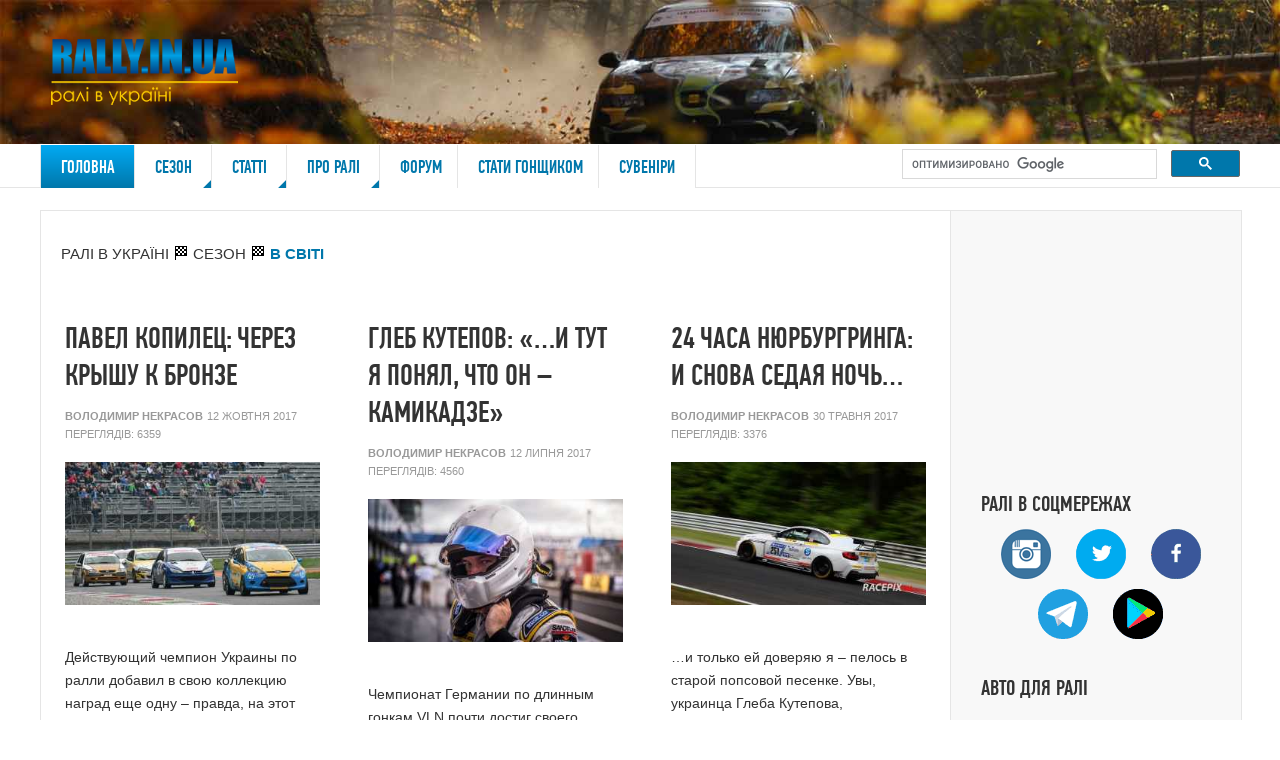

--- FILE ---
content_type: text/html; charset=UTF-8
request_url: https://www.rally.in.ua/season/world/6
body_size: 7568
content:
<!DOCTYPE html><html lang="ru"><head><meta http-equiv="content-type" content="text/html; charset=utf-8" /><meta name='robots' content='index, follow' /><title>В СВІТІ - Ралі в Україні - сторінка 6</title><meta name="Description" content="В СВІТІ - Ралі в Україні - сторінка 6" /><link rel='amphtml' href='https://www.rally.in.ua/m/season/world/6' /> <link rel="icon" href="/favicon.ico" type="image/x-icon" /><meta name="viewport" content="width=device-width, initial-scale=1.0" /><base href="https://www.rally.in.ua/" /><style>@font-face {font-family: 'PFDin'; font-style: normal; font-weight: 900; src: local('PFDin'), url(templates/rally_2017/PFDinTextCompPro-Medium.ttf) format('truetype');} body{background-color:#ffffff;} #stranitsa{position:absolute; width:100%; top:0; left:0; right:0;} #top{background: url('images/headers/afonasiy.jpg'); background-size:cover; height:144px; margin-bottom:0; padding:0; position:absolute; top:0; left:0; right:0; z-index: 15;} #row{width: 1200px; position:absolute; left: 50%; margin-left: -595px; top:32px;} #logo {position:absolute; background:url('images/rallyinualogo1.png') no-repeat; height:80px; width:200px; background-size:cover; background-repeat:round; margin-left:0; margin-right:auto; top:0px;} #skol{position:absolute; border-bottom:1px solid #e5e5e5; padding-left:0; padding-right:0; margin-top:0; width:100%; height:47px; border-left:0; border-top:0; margin-bottom:0px; background:#ffffff; top:140px;} #verxmenu{width:1200px; position:absolute; left:50%; margin-left: -600px; top: -2px; height:47px;} #menu1 {position:static; float:left; top:0px; margin-left: -37px; border:0; height: 47px;} #menu1 li{position:static; display:inline-block; margin-right: -3px; margin-left: -3px; height: 47px;} #menu1 li a {color: #0077AB; background:#ffffff; position:relative; text-transform: uppercase; font-weight: 700; font-size: 18px; font-family: 'PFDin', Arial, sans-serif; text-decoration:none; padding:11px 20px; border-right: 1px solid #e5e5e5; border-left: 1px solid #e5e5e5;} #menu1 li a:hover {background:#000000; color:#ffffff;} #menu1 li a:active  {background:#0099cc;} #menu1 li a.aktive  {color:#ffffff; background: linear-gradient(to top,#0077AB,#02AAF3);} #menu1 > li ul {display:none;} #menu1 > li:hover > ul{position:absolute; display:block; left:0px; z-index:1; border:1px solid #e5e5e5; margin-top:10px; background:#ffffff; height:47px; width:1160px; box-shadow:4px 4px 0px 0px rgba(0, 0, 0, 0.1);} #menu1 > li ul li{display:inline-block; margin-top: 13px; left: 1px; } #menu1 > li ul li a{background:#ffffff; padding:13px 60px; border-top:0; border-left:0; border-right:0; border-bottom:1px solid #ffffff; -moz-border-bottom:4px; -moz-border-bottom-colors:#e5e5e5; color:#333333; z-index:1;} #menu1 > li ul li a:hover{background:#f5f5f5; color:#333333; border-bottom:1px solid #f5f5f5;} #menu1 > li ul li a:active{background:#0066cc;} #menu1 > li .caret {display: inline-block; position: absolute; right: -3px; bottom: -1px; border-top-color: #999999; border-bottom-color: #999999; margin-left: 5px; border-width: 6px; -webkit-transform: rotate(-45deg); -ms-transform: rotate(-45deg); vertical-align: middle; border-top: 6px dashed; border-right: 6px solid transparent; border-left: 6px solid transparent;} #googlese{position:absolute; width: 338px; right: 0px; top:11px; z-index:9;} #telo {position:absolute; top:210px; width: 1200px;  left: 50%; margin-left: -600px; border:1px solid #e5e5e5;} #statikkontent{margin: 0px; width: 910px; min-height: 1600px; } #breadcrumb {margin: 24px 20px;} #breadcrumb a {font-family:Helvetica,Arial,sans-serif; font-size:15px; color:#333333; text-transform:uppercase; text-decoration:none;} #breadcrumb a:hover  {color:#0077AB;} h1 {display:inline-block; font-family:Helvetica,Arial,sans-serif; font-size:15px; color:#0077AB; text-transform:uppercase; text-decoration:none;} .spisoknov{width:255px; display: inline-block; vertical-align: top; padding: 24px; margin: 0;} a .spisoknov {text-decoration:none; background: #fff;} a:hover .spisoknov {background: #efefef;} h2 {font-family: 'PFDin', Arial, sans-serif; font-weight: 400; color:#333333; margin: 0 0 12px 0; font-size: 30px; line-height: 1.25; text-transform:uppercase;} .spisoknov img{margin:20px 0 0 0;} .autor{font-family:Helvetica,Arial,sans-serif; font-size:11px; color:#999; font-weight:bold; text-transform:uppercase; } .date{font-family:Helvetica,Arial,sans-serif; font-size:11px; color:#999; text-transform:uppercase;} .hits{font-family:Helvetica,Arial,sans-serif; font-size:11px; color:#999; text-transform:uppercase;} .sdislr{font-family: Helvetica,Arial,sans-serif; color: #333; font-size: 14px; line-height: 1.7; padding: 0 10px; text-align: left;} #nizmenu {margin-top: 100px;} #nizmenu ul li {display:inline-block; } #nizmenu ul li.pas a {text-decoration:none; border: 1px solid #e5e5e5; font-family:Helvetica,Arial,sans-serif; font-size:16px; color:#333; font-weight:bold; text-transform:uppercase; padding: 12px;} #nizmenu ul li.pas a:hover  {text-decoration:none; border: 1px solid #e5e5e5; font-family:Helvetica,Arial,sans-serif; font-size:16px; color:#0077AB; font-weight:bold; text-transform:uppercase; padding: 12px;} #nizmenu ul li.akt a {text-decoration:none; border: 1px solid #e5e5e5; font-family:Helvetica,Arial,sans-serif; font-size:16px; color:#fff; background: #0077AB; font-weight:bold; text-transform:uppercase; padding: 12px;} #georgi{padding:10px 0 0 200px; width:728px; height:100px;} #praviy {position: absolute; top: 0px; right: 0px; width: 290px; background:#f8f8f8; text-align: center; border-left: 1px solid #e5e5e5; border-bottom: 1px solid #e5e5e5;}  #twit{position:relative; margin:24px 30px; width:240px; height:350px;} #you {position: relative; margin: 24px 30px; width: 240px;} .zagblok {position: relative; font-family: 'PFDin', Arial, sans-serif; color:#333333; font-size: 22px; text-transform:uppercase; text-align: left;} #dljrally {position: relative; margin: 1px 30px; width: 240px;} div#rotator {position:relative; height:110px; width: 255px; margin: 1px 0 1px 0;} div#rotator ul {margin: 0px; padding: 0px;} div#rotator ul li {float:left; position:absolute; list-style: none; margin-left: 0px; padding-left: 0px;} div#rotator ul li.show {z-index:500;} #rotator ul li a {color: #ffffff; text-decoration:none;}  #pfoter{position:relative; top:180px; height:140px; width:1200px;  left:50%; margin-left: -600px; border:1px solid #e5e5e5; padding-top:15px; text-align:center;} #pfoter p {color: #595959; text-align: left; margin: 10px 0 0 15px;} #pfoter a {color: #595959; text-align: center; text-decoration:none;} #pfoter a:hover {color: #292929;} .none {display: none;} 
#twit{position:relative; margin:24px 30px; width:240px; height:160px;} .follow_vk {position:absolute; left:20px; top: 40px; height:50px; width:50px; border:1px;} .b_follow_vk_icon {position:absolute; background:#ffffff url('/images/signs/follow_me_d.png') 0px 0; left:0px; height:50px; width:50px;} .follow_tw {position:absolute; left:95px; top: 40px; height:50px; width:50px; border:1px;} .b_follow_tw_icon {position:absolute; background:#ffffff url('/images/signs/follow_me_d.png') -50px 0; left:0px; height:50px; width:50px;} .follow_fb {position:absolute; left:170px; top: 40px; height:50px; width:50px; border:1px;} .b_follow_fb_icon {position:absolute; background:#ffffff url('/images/signs/follow_me_d.png') -150px 0; left:0px; height:50px; width:50px;} .follow_tg {position:absolute; left:57px; top: 100px; height:50px; width:50px; border:1px;} .b_follow_tg_icon {position:absolute; background:#ffffff url('/images/signs/follow_me_d.png') -200px 0; left:0px; height:50px; width:50px;} .follow_pr {position:absolute; left:132px; top: 100px; height:50px; width:50px; border: 1px;} .b_follow_pr_icon {position:absolute; background:#ffffff url('/images/signs/follow_me_d.png') -250px 0; left:0px; height:50px; width:50px;}
</style></head><body><div id="stranitsa"><div id="top"><div id="row"><a href="/"><div id="logo"></div></a></div></div><div id="skol"><div id="verxmenu">

<ul id="menu1">
<li><a href="/" class="aktive">Головна</a></li>
<li><a href="/season">Сезон<em class="caret"></em></a><ul>
<li><a href="/season/calendar">Календар</a></li>
<li><a href="/season/world">В світі</a></li>
<li><a href="/season/ukraine">В Україні</a></li>
<li><a href="/season/releases">Прес-релізи</a></li>
<li><a href="/season/documents">Документи</a></li>
<li><a href="/season/results">Результати</a></li>
</ul>
</li>
<li><a href="/articles">Статті<em class="caret"></em></a><ul>
<li><a href="/articles/analytics">Аналітика</a></li>
<li><a href="/articles/interviews">Інтерв’ю</a></li>
<li><a href="/articles/technic">Техніка</a></li>
<li><a href="/articles/history">Історія</a></li>
<li><a href="/articles/minorityreport">Окрема думка</a></li></ul></li>
<li><a href="/aboutrally/champions">Про ралі<em class="caret"></em></a><ul>
<li><a href="/aboutrally/champions">Чемпіони</a></li>
<li><a href="/aboutrally/gonky">Гонки</a></li>
<li><a href="/aboutrally/rules">Правила</a></li>
<li><a href="/aboutrally/safety">Безпека</a></li>
<li><a href="/aboutrally/homologations">Омологації</a></li>
<li><a href="/testy">Квести</a></li>
</ul>
</li>
<li><a href="https://forum.rally.in.ua/" target="_blank">Форум</a></li><li><a href="/howtobecame">Стати гонщиком</a></li><li><a href="/shop">Сувеніри</a></li>
</ul>
<div id="googlese"><script>(function() {var cx = '012582504374375292545:pz-f7farl9c'; var gcse = document.createElement('script'); gcse.type = 'text/javascript'; gcse.async = true; gcse.src = 'https://cse.google.com/cse.js?cx=' + cx; var s = document.getElementsByTagName('script')[0]; s.parentNode.insertBefore(gcse, s);})();</script><gcse:searchbox-only resultsUrl="https://www.rally.in.ua/search.php" newWindow="false" queryParameterName="q"></div></div></div><div id="telo"><div id="statikkontent"><div id="breadcrumb"><span itemscope itemtype='https://data-vocabulary.org/Breadcrumb' itemref='breadcrumb-1'><a href='/' itemprop='url' class='bread'><span itemprop='title'>Ралі в Україні</span></a></span> &#127937; <span itemprop='child' itemscope itemtype='https://data-vocabulary.org/Breadcrumb' id='breadcrumb-1' ><a href=season itemprop='url' class='bread'><span itemprop='title'>СЕЗОН</span></a></span> &#127937; <h1>В СВІТІ</h1> </div><a href='/season/world/512-pavel-kopilets-cherez-kryshu-k-bronze' class='aspisn'><div class='spisoknov'><h2>Павел Копилец: через крышу к бронзе</h2><span class='autor'>Володимир Некрасов</span> <span class='date'>12  Жовтня 2017</span><br /><span class='hits'>Переглядів: 6359</span><div class='snovimg'><img src='images/pictures/2017/ring/338_ITALY201700_PR1_pavlo_kopylets.JPG' alt='Павел Копилец' height='143' width='255' /></div><span class='sdislr'> <p>Действующий чемпион Украины по ралли добавил в свою коллекцию наград еще одну – правда, на этот раз не-раллийную и не-украинскую.</p>
 </span></div></a><a href='/season/world/485-gleb-kutepov-y-tut-ya-ponyal-chto-on-kamykadze' class='aspisn'><div class='spisoknov'><h2>ГЛЕБ КУТЕПОВ: «…И ТУТ Я ПОНЯЛ, ЧТО ОН – КАМИКАДЗЕ»</h2><span class='autor'>Володимир Некрасов</span> <span class='date'>12  Липня 2017</span><br /><span class='hits'>Переглядів: 4560</span><div class='snovimg'><img src='images/pictures/2017/ring/338_VLN201704_PR1_gleb_kutepov.jpg' alt='Глеб Кутепов' height='143' width='255' /></div><span class='sdislr'> <p>Чемпионат Германии по длинным гонкам VLN почти достиг своего экватора – и мы с Глебом Кутеповым подвели промежуточные итоги четырех прошедших этапов.</p>
 </span></div></a><a href='/season/world/469-24-chasa-nyurburhrynha-y-snova-sedaya-noch' class='aspisn'><div class='spisoknov'><h2>24 ЧАСА НЮРБУРГРИНГА: И СНОВА СЕДАЯ НОЧЬ…</h2><span class='autor'>Володимир Некрасов</span> <span class='date'>30  Травня 2017</span><br /><span class='hits'>Переглядів: 3376</span><div class='snovimg'><img src='images/pictures/2017/ring/338_VLN201724_PR2_gleb_kutepov.jpg' alt='Глеб Кутепов' height='143' width='255' /></div><span class='sdislr'> <p>…и только ей доверяю я – пелось в старой попсовой песенке. Увы, украинца Глеба Кутепова, выступавшего в минувший уикенд в гонке «24 часа Нюрбургринга», ночь ответным доверием не порадовала.</p>
 </span></div></a><a href='/season/world/468-24-chasa-nyurburhrynha-opyat-s-ukraynoy' class='aspisn'><div class='spisoknov'><h2>24 ЧАСА НЮРБУРГРИНГА: ОПЯТЬ С УКРАИНОЙ!</h2><span class='autor'>Володимир Некрасов</span> <span class='date'>25  Травня 2017</span><br /><span class='hits'>Переглядів: 3412</span><div class='snovimg'><img src='images/pictures/2017/ring/338_VLN201724_PR1_nuerburgring.jpg' alt='24 часа Нюрбургринга' height='143' width='255' /></div><span class='sdislr'> <p>Впервые за четыре года украинский спортсмен вновь выйдет на старт одного из известнейших суточных марафонов мира – 24 часа Нюрбургринга.</p>
 </span></div></a><a href='/season/world/447-hleb-kutepov-y-snova-podyum' class='aspisn'><div class='spisoknov'><h2>ГЛЕБ КУТЕПОВ: И СНОВА ПОДИУМ</h2><span class='autor'>Володимир Некрасов</span> <span class='date'>09  Квітня 2017</span><br /><span class='hits'>Переглядів: 3298</span><div class='snovimg'><img src='images/pictures/2017/ring/338_VLN201702_PR1.jpg' alt='Глеб Кутепов' height='143' width='255' /></div><span class='sdislr'> <p>Уже во второй гонке за новую команду, на новом автомобиле и в новом классе украинец Глеб Кутепов поднялся на подиум этапа чемпионата Германии по длинным гонкам.</p>
 </span></div></a><a href='/season/world/443-hleb-kutepov-tak-ya-eshche-ne-startoval' class='aspisn'><div class='spisoknov'><h2>ГЛЕБ КУТЕПОВ: «ТАК Я ЕЩЕ НЕ СТАРТОВАЛ…»</h2><span class='autor'>Володимир Некрасов</span> <span class='date'>23  Березня 2017</span><br /><span class='hits'>Переглядів: 3173</span><div class='snovimg'><img src='images/pictures/2017/ring/338_VLN201700_PR2.jpg' alt='Тобиас Мюллер' height='143' width='255' /></div><span class='sdislr'> <p>Мы продолжаем следить за карьерой «немецкого украинца» Глеба Кутепова, который в ближайшие выходные вновь выходит на старт чемпионата Германии по длинным гонкам VLN.</p>
 </span></div></a><a href='/season/world/436-eurolamp-wrt-pervyj-finish-novogo-ekipazha' class='aspisn'><div class='spisoknov'><h2>EUROLAMP WRT: ПЕРВЫЙ ФИНИШ НОВОГО ЭКИПАЖА</h2><span class='autor'>Eurolamp WRT</span> <span class='date'>13  Лютого 2017</span><br /><span class='hits'>Переглядів: 2832</span><div class='snovimg'><img src='images/pictures/2017/wrc/338_WRC201702_PR1.jpg' alt='Валерий Горбань – Сергей Ларенс' height='143' width='255' /></div><span class='sdislr'> <p>В четверг вечером, 9 февраля, традиционная зрительская параллелька на ипподроме в Карлстаде открыла второй этап Чемпионата мира – ралли Швеции.</p>
 </span></div></a><a href='/season/world/428-rally-aluksne-staryj-novyj-god' class='aspisn'><div class='spisoknov'><h2>RALLY ALUKSNE: СТАРЫЙ НОВЫЙ ГОД</h2><span class='autor'>Володимир Некрасов</span> <span class='date'>12  Січня 2017</span><br /><span class='hits'>Переглядів: 3551</span><div class='snovimg'><img src='images/pictures/2017/latvia/338_LAT201701_PR1.jpg' alt='Ралли «Алуксне»' height='143' width='255' /></div><span class='sdislr'> <p>Новый сезон классического ралли открывает прибалтийское «Алуксне» – и на этот раз в гонке примут участие и украинские спортсмены.</p>
 </span></div></a><a href='/season/world/417-hleb-kutepov-chempyon-vln-2016' class='aspisn'><div class='spisoknov'><h2>ГЛЕБ КУТЕПОВ: ЧЕМПИОН VLN-2016!</h2><span class='autor'>Володимир Некрасов</span> <span class='date'>30  Жовтня 2016</span><br /><span class='hits'>Переглядів: 4416</span><div class='snovimg'><img src='images/pictures/2016/world/338_VLN201610_PR1.JPG' alt='Глеб Кутепов' height='143' width='255' /></div><span class='sdislr'> <p>Вместе с киевским гонщиком Глебом Кутеповым мы анализируем сезон 2016 года, принесший ему победу в чемпионате Германии по длинным гонкам.</p>
 </span></div></a><a href='/season/world/412-kseniya-niks-schastlivyj-final-sezona' class='aspisn'><div class='spisoknov'><h2>КСЕНИЯ НИКС: СЧАСТЛИВЫЙ ФИНАЛ СЕЗОНА</h2><span class='autor'>Володимир Некрасов</span> <span class='date'>12  Жовтня 2016</span><br /><span class='hits'>Переглядів: 3446</span><div class='snovimg'><img src='images/pictures/2016/world/338_MSP201600_PR8.jpg' alt='Ксения Никс' height='143' width='255' /></div><span class='sdislr'> <p>Проект «Ралли в Украине» публикует эксклюзивные подробности того, как украинская гонщица вошла в топ-пятерку Кубка Европы по кольцевым кузовным гонкам ETCC…</p>
 </span></div></a><a href='/season/world/395-gleb-kutepov-30-minut-posle-avarii' class='aspisn'><div class='spisoknov'><h2>ГЛЕБ КУТЕПОВ: 30 МИНУТ ПОСЛЕ АВАРИИ</h2><span class='autor'>Володимир Некрасов</span> <span class='date'>01  Вересня 2016</span><br /><span class='hits'>Переглядів: 5405</span><div class='snovimg'><img src='images/pictures/2016/world/338_VLN201606_PR1.jpg' alt='Глеб Кутепов' height='143' width='255' /></div><span class='sdislr'> <p>Украинский гонщик, лидирующий в чемпионате Германии по длинным гонкам VLN, на собственном опыте убедился в том, как происходят аварии и каковы их последствия.</p>
 </span></div></a><a href='/season/world/390-aleksandr-ostrovskij-vyezdom-ochen-dovol-ny' class='aspisn'><div class='spisoknov'><h2>АЛЕКСАНДР ОСТРОВСКИЙ: «ВЫЕЗДОМ ОЧЕНЬ ДОВОЛЬНЫ»</h2><span class='autor'>Володимир Некрасов</span> <span class='date'>16  Серпня 2016</span><br /><span class='hits'>Переглядів: 3554</span><div class='snovimg'><img src='images/pictures/2016/world/338_SLV201600_PR1.jpg' alt='Александр Козлов – Александр Островский' height='143' width='255' /></div><span class='sdislr'> <p>Как только экипаж Александра Козлова и Александра Островского вернулся на Родину после гонки в Словакии, проект «Ралли в Украине» сразу же решил узнать, каким был первый заграничный старт лидеров чемпионата Украины.</p>
 </span></div></a> <div id="nizmenu"><ul>
<li class='pas'><a href='/season/world'>Перша</a></li>
<li class='pas'><a href='/season/world/5'>Попередня</a></li>
<li class='pas'><a href='/season/world/4'>4</a></li>
<li class='pas'><a href='/season/world/5'>5</a></li>
<li class='akt'><a href='/season/world/6'>6</a></li>
<li class='pas'><a href='/season/world/7'>7</a></li>
<li class='pas'><a href='/season/world/8'>8</a></li>
<li class='pas'><a href='/season/world/7'>Наступна</a></li>
<li class='pas'><a href='/season/world/11'>Остання</a></li>
</ul></div><br /><div id="georgi"><script async src="//pagead2.googlesyndication.com/pagead/js/adsbygoogle.js"></script><style type="text/css">.adslot_3 { width: auto; height: 90px; }</style><ins class="adsbygoogle adslot_3" style="display:block" data-ad-client="ca-pub-6356637195503417" data-ad-slot="8006147374" data-ad-format="auto"></ins><script>(adsbygoogle = window.adsbygoogle || []).push({});</script></div></div><div id="praviy"><div id="pr1"><script async src="//pagead2.googlesyndication.com/pagead/js/adsbygoogle.js"></script><ins class="adsbygoogle" style="display:inline-block;width:250px;height:250px" data-ad-client="ca-pub-6356637195503417" data-ad-slot="8769877786"></ins><script>(adsbygoogle = window.adsbygoogle || []).push({});</script></div><div id="twit"><div class="zagblok">Ралі в соцмережах</div><br />
<div id="follow_me">
<div class="follow_vk"><a href="https://www.instagram.com/rally.in.ua/" rel="noopener" title="Instagram" target="_blank"><span class="b_follow_vk"><span class="b_follow_vk_icon"></span></span></a></div>
<div class="follow_tw"><a href="https://twitter.com/RallyInUkraine" rel="noopener" title="Twitter" target="_blank"><span class="b_follow_tw"><span class="b_follow_tw_icon"></span></span></a></div>
<div class="follow_fb"><a href="https://www.facebook.com/rallyukraine/" rel="noopener" title="Facebook" target="_blank"><span class="b_follow_fb"><span class="b_follow_fb_icon"></span></span></a></div><div class="follow_tg"><a href="https://t.me/rally_in_ua" rel="noopener" title="Telegram" target="_blank"><span class="b_follow_tg"><span class="b_follow_tg_icon"></span></span></a></div><div class="follow_pr"><a href="https://news.google.com/publications/CAAqBwgKMMypgAsw6K-MAw?hl=ru&gl=UA&ceid=UA%3Aru" rel="noopener" title="Google News" target="_blank"><span class="b_follow_pr"><span class="b_follow_pr_icon"></span></span></a></div></div></div><script type="text/javascript" src="https://ajax.googleapis.com/ajax/libs/jquery/1/jquery.min.js"></script><script>function theRotator() {$('div#rotator ul li').css({opacity: 0.0}); $('div#rotator ul li:last').css({opacity: 1.0}); setInterval('rotate()',5000);} function rotate() {var current = ($('div#rotator ul li.show')? $('div#rotator ul li.show') : $('div#rotator ul li:first')); var next = ((current.next().length) ? ((current.next().hasClass('show')) ? $('div#rotator ul li:first') :current.next()) : $('div#rotator ul li:first')); next.css({opacity: 0.0}) .addClass('show') .animate({opacity: 1.0}, 1000); current.animate({opacity: 0.0}, 1000).removeClass('show');}; $(document).ready(function() {theRotator();});</script><div id="dljrally"><div class="zagblok">Авто для ралі</div><br /><div id="rotator"><ul class="set"><li><article class="wk-content"><a href="https://forum.rally.in.ua/viewtopic.php?f=43&t=2503" target="_blank" rel="alternate noopener noreferrer"><img src="images/banners/ads/255_110_Melnichuk_002.jpg" alt="255 110 Melnichuk 001" width="255" height="110" style="padding-right: 0px;" /></a></article></li><li><article class="wk-content"><a href="http://forum.rally.in.ua/viewtopic.php?f=42&t=2619" target="_blank" rel="alternate noopener noreferrer"><img src="/images/banners/ads/ROMANENKO_201701.jpg" alt="" width="255" height="110" style="padding-right: 0px;" /></a></article></li><li><article class="wk-content"><a href="https://forum.rally.in.ua/viewtopic.php?f=43&t=2327" target="_blank" rel="alternate noopener noreferrer"><img src="images/banners/ads/255_110_Pushko_002.jpg" alt="255 110 Pushko 002" width="255" height="110" style="padding-right: 0px;" /></a></article></li></ul></div></div><div id="you"><div class="zagblok">ТОП-Відео</div><p><iframe src="https://www.youtube.com/embed/_1w8EeVXGiI" width="240" height="135" class="mceItemMedia mceItemIframe" style="display: block; margin-left: auto; margin-right: auto;" allowfullscreen="allowfullscreen"></iframe></p></div><div id="pr2"><script async src="//pagead2.googlesyndication.com/pagead/js/adsbygoogle.js"></script><ins class="adsbygoogle" style="display:inline-block;width:250px;height:250px" data-ad-client="ca-pub-6356637195503417" data-ad-slot="2439794228"></ins><script>(adsbygoogle = window.adsbygoogle || []).push({});</script></div></div><div id="pfoter"><p>Всі права на матеріали, розміщені на сайті Rally.in.ua, охороняються відповідно до законодавства про авторське право та суміжні права. При будь-якому використанні матеріалов сайту, гіперпосилання (hyperlink) на www.rally.in.ua є обов’язковим.</p><p><a href="/contacts" class="leftfuter">Контакти</a></p><p><a href="/privacy_policy" class="leftfuter">Політика конфіденційності</a></p><a href="https://www.rally.in.ua/">Copyright © Ралі в Україні</a></div>
<script async src="https://www.googletagmanager.com/gtag/js?id=G-REM4D4NJVY"></script>
<script>
  window.dataLayer = window.dataLayer || [];
  function gtag(){dataLayer.push(arguments);}
  gtag('js', new Date());

  gtag('config', 'G-REM4D4NJVY');
</script></div></div></body></html>

--- FILE ---
content_type: text/html; charset=utf-8
request_url: https://www.google.com/recaptcha/api2/aframe
body_size: 114
content:
<!DOCTYPE HTML><html><head><meta http-equiv="content-type" content="text/html; charset=UTF-8"></head><body><script nonce="wMyIwinK1jd4ANUF8QxMIQ">/** Anti-fraud and anti-abuse applications only. See google.com/recaptcha */ try{var clients={'sodar':'https://pagead2.googlesyndication.com/pagead/sodar?'};window.addEventListener("message",function(a){try{if(a.source===window.parent){var b=JSON.parse(a.data);var c=clients[b['id']];if(c){var d=document.createElement('img');d.src=c+b['params']+'&rc='+(localStorage.getItem("rc::a")?sessionStorage.getItem("rc::b"):"");window.document.body.appendChild(d);sessionStorage.setItem("rc::e",parseInt(sessionStorage.getItem("rc::e")||0)+1);localStorage.setItem("rc::h",'1769748585744');}}}catch(b){}});window.parent.postMessage("_grecaptcha_ready", "*");}catch(b){}</script></body></html>